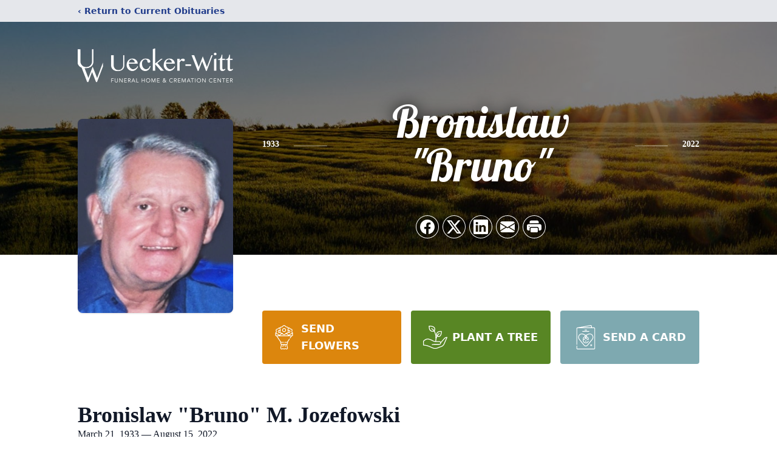

--- FILE ---
content_type: text/html; charset=utf-8
request_url: https://videos.lifetributes.com/1226366
body_size: 2228
content:

<!DOCTYPE HTML PUBLIC "-//W3C//DTD HTML 4.01 Transitional//EN" "http://www.w3.org/TR/html4/loose.dtd">
<html>
<head>

    

    <title>Life Tributes</title>

    <meta http-equiv="Content-Type" content="text/html; charset=iso-8859-1">

    <script language="JavaScript" type="text/JavaScript">
	<!--
		function MM_swapImgRestore() { //v3.0
			var i, x, a = document.MM_sr; for (i = 0; a && i < a.length && (x = a[i]) && x.oSrc; i++) x.src = x.oSrc;
		}

		function MM_preloadImages() { //v3.0
			var d = document; if (d.images) {
				if (!d.MM_p) d.MM_p = new Array();
				var i, j = d.MM_p.length, a = MM_preloadImages.arguments; for (i = 0; i < a.length; i++)
					if (a[i].indexOf("#") != 0) { d.MM_p[j] = new Image; d.MM_p[j++].src = a[i]; }
			}
		}

		function MM_findObj(n, d) { //v4.01
			var p, i, x; if (!d) d = document; if ((p = n.indexOf("?")) > 0 && parent.frames.length) {
				d = parent.frames[n.substring(p + 1)].document; n = n.substring(0, p);
			}
			if (!(x = d[n]) && d.all) x = d.all[n]; for (i = 0; !x && i < d.forms.length; i++) x = d.forms[i][n];
			for (i = 0; !x && d.layers && i < d.layers.length; i++) x = MM_findObj(n, d.layers[i].document);
			if (!x && d.getElementById) x = d.getElementById(n); return x;
		}

		function MM_swapImage() { //v3.0
			var i, j = 0, x, a = MM_swapImage.arguments; document.MM_sr = new Array; for (i = 0; i < (a.length - 2) ; i += 3)
				if ((x = MM_findObj(a[i])) != null) { document.MM_sr[j++] = x; if (!x.oSrc) x.oSrc = x.src; x.src = a[i + 2]; }
		}

		function openPopup(url) {
			var ua = navigator.userAgent.toLowerCase();

			config = {
				toolbar: "no",
				location: "no",
				directories: "no",
				status: "no",
				menubar: "no",
				scrollbars: "no",
				resizable: "no",
				width: 760,
				height: 526,
				top: 200,
				left: 200
			};

			if (navigator.appVersion.indexOf("MSIE") > -1) {
				config.width = 755;
				config.height = 522;
			} else if ((ua.indexOf("mac") > -1 || ua.indexOf("darwin") > -1) && ua.indexOf("safari") > -1) {
				config.height = 478;
			}

			var options = [];
			for (i in config) {
				options.push(i + "=" + config[i]);
			}

			window.open(url, 'LifeTributesVideo', options.join(","));
		};
	//-->
    </script>

    <link rel="stylesheet" type="text/css" href="/css/home.css" />

    <style type="text/css">
        <!--
        html, body {
            height: 100%;
        }

        .text {
            font-family: Tahoma, Arial, Verdana;
            font-size: 10px;
            color: #999999;
        }

        a.store-banner {
            background: url(/images/store-banner.png) no-repeat;
            display: inline-block;
            height: 52px;
            margin: 7px 0 35px;
            width: 378px;
            *display: inline;
            *zoom: 1;
        }

            a.store-banner strong,
            a.store-banner em,
            a.store-banner span {
                display: none;
            }
        -->
    </style>
</head>

<body bgcolor="#FFFFFF" leftmargin="0" topmargin="0" marginwidth="0" marginheight="0" onload="MM_preloadImages('images/videoplayer_on.gif')">
    <table width="100%" height="100%" border="0" cellpadding="0" cellspacing="0" class="text">
        <tr>
            <td>
                <div align="center">

                    <div class="tribute-wrapper">
                        <div class="tribute-image-wrapper">
                            <img src="//videos.lifetributes.com/ltphotos/500/1226366.jpg?_=81300182" alt="Bruno Jozefowski" />
                            <span class="media-icon"></span>
                        </div>

                        <div class="tribute-details-wrapper">
                            <h2>Bruno Jozefowski</h2>
                            
                            <p class="born date">March 21, 1933</p>
                            
                            <p class="death date">August 15, 2022</p>
                            
                        </div>
                    </div>

                    <div>
                        <!-- <a href="#" onclick="window.open('//videos.lifetributes.com/start2.0.aspx?redirect=1&id=1226366','mailPage','toolbar=no,location=no,directories=no,status=no,menubar=no,scrollbars=no,resizable=no,width=724,height=526,top=200,left=200');"" onMouseOut="MM_swapImgRestore()" onMouseOver="MM_swapImage('Launch','','images/videoplayer_on.gif',1)"><img src="images/videoplayer_off.gif" alt="Launch Video Player" name="Launch" width="170" height="40" border="0"></a> -->
                        <a href="#" onclick="openPopup('/start2.0.aspx?redirect=1&id=1226366');" onmouseout="MM_swapImgRestore()" onmouseover="MM_swapImage('Launch','','images/videoplayer_on.gif',1)">
                            <img src="/images/videoplayer_off.gif" alt="Launch Video Player" name="Launch" width="170" height="40" border="0"></a>
                    </div>

                    <p>&nbsp;</p>

                    
                    <p>
                        <a class="store-banner" href="http://store.lifetributes.com/store/?icn=lt_video&icc=fs_store" target="_blank">
                            <strong>Send Flowers & Gifts</strong>
                            <em>Send comfort when it's needed most.</em>
                            <span>Shop Now</span>
                        </a>
                    </p>
                    

                    <p>
                        <img src="/images/lifetribute.gif" width="116" height="30" border="0" alt="&copy; 2006-2026 Life Tributes. All Rights Reserved."><br>
                        &copy; 2006-2026 Life Tributes. All Rights Reserved.
                    </p>
                </div>
            </td>
        </tr>
    </table>

    <script type="text/javascript">
		var gaJsHost = (("https:" == document.location.protocol) ? "https://ssl." : "http://www.");
		document.write(unescape("%3Cscript src='" + gaJsHost + "google-analytics.com/ga.js' type='text/javascript'%3E%3C/script%3E"));
    </script>

    <script type="text/javascript">
		try {
			var pageTracker = _gat._getTracker("UA-15354035-4");
			pageTracker._trackPageview();
		} catch (err) { }
    </script>

</body>
</html>


--- FILE ---
content_type: text/html; charset=utf-8
request_url: https://www.google.com/recaptcha/enterprise/anchor?ar=1&k=6Lf27BcoAAAAAOv_eaqIxUPu--Umx7YXfFVWuTaI&co=aHR0cHM6Ly93d3cudWVja2Vyd2l0dC5jb206NDQz&hl=en&type=image&v=PoyoqOPhxBO7pBk68S4YbpHZ&theme=light&size=invisible&badge=bottomright&anchor-ms=20000&execute-ms=30000&cb=dh0rvneqv9gb
body_size: 49799
content:
<!DOCTYPE HTML><html dir="ltr" lang="en"><head><meta http-equiv="Content-Type" content="text/html; charset=UTF-8">
<meta http-equiv="X-UA-Compatible" content="IE=edge">
<title>reCAPTCHA</title>
<style type="text/css">
/* cyrillic-ext */
@font-face {
  font-family: 'Roboto';
  font-style: normal;
  font-weight: 400;
  font-stretch: 100%;
  src: url(//fonts.gstatic.com/s/roboto/v48/KFO7CnqEu92Fr1ME7kSn66aGLdTylUAMa3GUBHMdazTgWw.woff2) format('woff2');
  unicode-range: U+0460-052F, U+1C80-1C8A, U+20B4, U+2DE0-2DFF, U+A640-A69F, U+FE2E-FE2F;
}
/* cyrillic */
@font-face {
  font-family: 'Roboto';
  font-style: normal;
  font-weight: 400;
  font-stretch: 100%;
  src: url(//fonts.gstatic.com/s/roboto/v48/KFO7CnqEu92Fr1ME7kSn66aGLdTylUAMa3iUBHMdazTgWw.woff2) format('woff2');
  unicode-range: U+0301, U+0400-045F, U+0490-0491, U+04B0-04B1, U+2116;
}
/* greek-ext */
@font-face {
  font-family: 'Roboto';
  font-style: normal;
  font-weight: 400;
  font-stretch: 100%;
  src: url(//fonts.gstatic.com/s/roboto/v48/KFO7CnqEu92Fr1ME7kSn66aGLdTylUAMa3CUBHMdazTgWw.woff2) format('woff2');
  unicode-range: U+1F00-1FFF;
}
/* greek */
@font-face {
  font-family: 'Roboto';
  font-style: normal;
  font-weight: 400;
  font-stretch: 100%;
  src: url(//fonts.gstatic.com/s/roboto/v48/KFO7CnqEu92Fr1ME7kSn66aGLdTylUAMa3-UBHMdazTgWw.woff2) format('woff2');
  unicode-range: U+0370-0377, U+037A-037F, U+0384-038A, U+038C, U+038E-03A1, U+03A3-03FF;
}
/* math */
@font-face {
  font-family: 'Roboto';
  font-style: normal;
  font-weight: 400;
  font-stretch: 100%;
  src: url(//fonts.gstatic.com/s/roboto/v48/KFO7CnqEu92Fr1ME7kSn66aGLdTylUAMawCUBHMdazTgWw.woff2) format('woff2');
  unicode-range: U+0302-0303, U+0305, U+0307-0308, U+0310, U+0312, U+0315, U+031A, U+0326-0327, U+032C, U+032F-0330, U+0332-0333, U+0338, U+033A, U+0346, U+034D, U+0391-03A1, U+03A3-03A9, U+03B1-03C9, U+03D1, U+03D5-03D6, U+03F0-03F1, U+03F4-03F5, U+2016-2017, U+2034-2038, U+203C, U+2040, U+2043, U+2047, U+2050, U+2057, U+205F, U+2070-2071, U+2074-208E, U+2090-209C, U+20D0-20DC, U+20E1, U+20E5-20EF, U+2100-2112, U+2114-2115, U+2117-2121, U+2123-214F, U+2190, U+2192, U+2194-21AE, U+21B0-21E5, U+21F1-21F2, U+21F4-2211, U+2213-2214, U+2216-22FF, U+2308-230B, U+2310, U+2319, U+231C-2321, U+2336-237A, U+237C, U+2395, U+239B-23B7, U+23D0, U+23DC-23E1, U+2474-2475, U+25AF, U+25B3, U+25B7, U+25BD, U+25C1, U+25CA, U+25CC, U+25FB, U+266D-266F, U+27C0-27FF, U+2900-2AFF, U+2B0E-2B11, U+2B30-2B4C, U+2BFE, U+3030, U+FF5B, U+FF5D, U+1D400-1D7FF, U+1EE00-1EEFF;
}
/* symbols */
@font-face {
  font-family: 'Roboto';
  font-style: normal;
  font-weight: 400;
  font-stretch: 100%;
  src: url(//fonts.gstatic.com/s/roboto/v48/KFO7CnqEu92Fr1ME7kSn66aGLdTylUAMaxKUBHMdazTgWw.woff2) format('woff2');
  unicode-range: U+0001-000C, U+000E-001F, U+007F-009F, U+20DD-20E0, U+20E2-20E4, U+2150-218F, U+2190, U+2192, U+2194-2199, U+21AF, U+21E6-21F0, U+21F3, U+2218-2219, U+2299, U+22C4-22C6, U+2300-243F, U+2440-244A, U+2460-24FF, U+25A0-27BF, U+2800-28FF, U+2921-2922, U+2981, U+29BF, U+29EB, U+2B00-2BFF, U+4DC0-4DFF, U+FFF9-FFFB, U+10140-1018E, U+10190-1019C, U+101A0, U+101D0-101FD, U+102E0-102FB, U+10E60-10E7E, U+1D2C0-1D2D3, U+1D2E0-1D37F, U+1F000-1F0FF, U+1F100-1F1AD, U+1F1E6-1F1FF, U+1F30D-1F30F, U+1F315, U+1F31C, U+1F31E, U+1F320-1F32C, U+1F336, U+1F378, U+1F37D, U+1F382, U+1F393-1F39F, U+1F3A7-1F3A8, U+1F3AC-1F3AF, U+1F3C2, U+1F3C4-1F3C6, U+1F3CA-1F3CE, U+1F3D4-1F3E0, U+1F3ED, U+1F3F1-1F3F3, U+1F3F5-1F3F7, U+1F408, U+1F415, U+1F41F, U+1F426, U+1F43F, U+1F441-1F442, U+1F444, U+1F446-1F449, U+1F44C-1F44E, U+1F453, U+1F46A, U+1F47D, U+1F4A3, U+1F4B0, U+1F4B3, U+1F4B9, U+1F4BB, U+1F4BF, U+1F4C8-1F4CB, U+1F4D6, U+1F4DA, U+1F4DF, U+1F4E3-1F4E6, U+1F4EA-1F4ED, U+1F4F7, U+1F4F9-1F4FB, U+1F4FD-1F4FE, U+1F503, U+1F507-1F50B, U+1F50D, U+1F512-1F513, U+1F53E-1F54A, U+1F54F-1F5FA, U+1F610, U+1F650-1F67F, U+1F687, U+1F68D, U+1F691, U+1F694, U+1F698, U+1F6AD, U+1F6B2, U+1F6B9-1F6BA, U+1F6BC, U+1F6C6-1F6CF, U+1F6D3-1F6D7, U+1F6E0-1F6EA, U+1F6F0-1F6F3, U+1F6F7-1F6FC, U+1F700-1F7FF, U+1F800-1F80B, U+1F810-1F847, U+1F850-1F859, U+1F860-1F887, U+1F890-1F8AD, U+1F8B0-1F8BB, U+1F8C0-1F8C1, U+1F900-1F90B, U+1F93B, U+1F946, U+1F984, U+1F996, U+1F9E9, U+1FA00-1FA6F, U+1FA70-1FA7C, U+1FA80-1FA89, U+1FA8F-1FAC6, U+1FACE-1FADC, U+1FADF-1FAE9, U+1FAF0-1FAF8, U+1FB00-1FBFF;
}
/* vietnamese */
@font-face {
  font-family: 'Roboto';
  font-style: normal;
  font-weight: 400;
  font-stretch: 100%;
  src: url(//fonts.gstatic.com/s/roboto/v48/KFO7CnqEu92Fr1ME7kSn66aGLdTylUAMa3OUBHMdazTgWw.woff2) format('woff2');
  unicode-range: U+0102-0103, U+0110-0111, U+0128-0129, U+0168-0169, U+01A0-01A1, U+01AF-01B0, U+0300-0301, U+0303-0304, U+0308-0309, U+0323, U+0329, U+1EA0-1EF9, U+20AB;
}
/* latin-ext */
@font-face {
  font-family: 'Roboto';
  font-style: normal;
  font-weight: 400;
  font-stretch: 100%;
  src: url(//fonts.gstatic.com/s/roboto/v48/KFO7CnqEu92Fr1ME7kSn66aGLdTylUAMa3KUBHMdazTgWw.woff2) format('woff2');
  unicode-range: U+0100-02BA, U+02BD-02C5, U+02C7-02CC, U+02CE-02D7, U+02DD-02FF, U+0304, U+0308, U+0329, U+1D00-1DBF, U+1E00-1E9F, U+1EF2-1EFF, U+2020, U+20A0-20AB, U+20AD-20C0, U+2113, U+2C60-2C7F, U+A720-A7FF;
}
/* latin */
@font-face {
  font-family: 'Roboto';
  font-style: normal;
  font-weight: 400;
  font-stretch: 100%;
  src: url(//fonts.gstatic.com/s/roboto/v48/KFO7CnqEu92Fr1ME7kSn66aGLdTylUAMa3yUBHMdazQ.woff2) format('woff2');
  unicode-range: U+0000-00FF, U+0131, U+0152-0153, U+02BB-02BC, U+02C6, U+02DA, U+02DC, U+0304, U+0308, U+0329, U+2000-206F, U+20AC, U+2122, U+2191, U+2193, U+2212, U+2215, U+FEFF, U+FFFD;
}
/* cyrillic-ext */
@font-face {
  font-family: 'Roboto';
  font-style: normal;
  font-weight: 500;
  font-stretch: 100%;
  src: url(//fonts.gstatic.com/s/roboto/v48/KFO7CnqEu92Fr1ME7kSn66aGLdTylUAMa3GUBHMdazTgWw.woff2) format('woff2');
  unicode-range: U+0460-052F, U+1C80-1C8A, U+20B4, U+2DE0-2DFF, U+A640-A69F, U+FE2E-FE2F;
}
/* cyrillic */
@font-face {
  font-family: 'Roboto';
  font-style: normal;
  font-weight: 500;
  font-stretch: 100%;
  src: url(//fonts.gstatic.com/s/roboto/v48/KFO7CnqEu92Fr1ME7kSn66aGLdTylUAMa3iUBHMdazTgWw.woff2) format('woff2');
  unicode-range: U+0301, U+0400-045F, U+0490-0491, U+04B0-04B1, U+2116;
}
/* greek-ext */
@font-face {
  font-family: 'Roboto';
  font-style: normal;
  font-weight: 500;
  font-stretch: 100%;
  src: url(//fonts.gstatic.com/s/roboto/v48/KFO7CnqEu92Fr1ME7kSn66aGLdTylUAMa3CUBHMdazTgWw.woff2) format('woff2');
  unicode-range: U+1F00-1FFF;
}
/* greek */
@font-face {
  font-family: 'Roboto';
  font-style: normal;
  font-weight: 500;
  font-stretch: 100%;
  src: url(//fonts.gstatic.com/s/roboto/v48/KFO7CnqEu92Fr1ME7kSn66aGLdTylUAMa3-UBHMdazTgWw.woff2) format('woff2');
  unicode-range: U+0370-0377, U+037A-037F, U+0384-038A, U+038C, U+038E-03A1, U+03A3-03FF;
}
/* math */
@font-face {
  font-family: 'Roboto';
  font-style: normal;
  font-weight: 500;
  font-stretch: 100%;
  src: url(//fonts.gstatic.com/s/roboto/v48/KFO7CnqEu92Fr1ME7kSn66aGLdTylUAMawCUBHMdazTgWw.woff2) format('woff2');
  unicode-range: U+0302-0303, U+0305, U+0307-0308, U+0310, U+0312, U+0315, U+031A, U+0326-0327, U+032C, U+032F-0330, U+0332-0333, U+0338, U+033A, U+0346, U+034D, U+0391-03A1, U+03A3-03A9, U+03B1-03C9, U+03D1, U+03D5-03D6, U+03F0-03F1, U+03F4-03F5, U+2016-2017, U+2034-2038, U+203C, U+2040, U+2043, U+2047, U+2050, U+2057, U+205F, U+2070-2071, U+2074-208E, U+2090-209C, U+20D0-20DC, U+20E1, U+20E5-20EF, U+2100-2112, U+2114-2115, U+2117-2121, U+2123-214F, U+2190, U+2192, U+2194-21AE, U+21B0-21E5, U+21F1-21F2, U+21F4-2211, U+2213-2214, U+2216-22FF, U+2308-230B, U+2310, U+2319, U+231C-2321, U+2336-237A, U+237C, U+2395, U+239B-23B7, U+23D0, U+23DC-23E1, U+2474-2475, U+25AF, U+25B3, U+25B7, U+25BD, U+25C1, U+25CA, U+25CC, U+25FB, U+266D-266F, U+27C0-27FF, U+2900-2AFF, U+2B0E-2B11, U+2B30-2B4C, U+2BFE, U+3030, U+FF5B, U+FF5D, U+1D400-1D7FF, U+1EE00-1EEFF;
}
/* symbols */
@font-face {
  font-family: 'Roboto';
  font-style: normal;
  font-weight: 500;
  font-stretch: 100%;
  src: url(//fonts.gstatic.com/s/roboto/v48/KFO7CnqEu92Fr1ME7kSn66aGLdTylUAMaxKUBHMdazTgWw.woff2) format('woff2');
  unicode-range: U+0001-000C, U+000E-001F, U+007F-009F, U+20DD-20E0, U+20E2-20E4, U+2150-218F, U+2190, U+2192, U+2194-2199, U+21AF, U+21E6-21F0, U+21F3, U+2218-2219, U+2299, U+22C4-22C6, U+2300-243F, U+2440-244A, U+2460-24FF, U+25A0-27BF, U+2800-28FF, U+2921-2922, U+2981, U+29BF, U+29EB, U+2B00-2BFF, U+4DC0-4DFF, U+FFF9-FFFB, U+10140-1018E, U+10190-1019C, U+101A0, U+101D0-101FD, U+102E0-102FB, U+10E60-10E7E, U+1D2C0-1D2D3, U+1D2E0-1D37F, U+1F000-1F0FF, U+1F100-1F1AD, U+1F1E6-1F1FF, U+1F30D-1F30F, U+1F315, U+1F31C, U+1F31E, U+1F320-1F32C, U+1F336, U+1F378, U+1F37D, U+1F382, U+1F393-1F39F, U+1F3A7-1F3A8, U+1F3AC-1F3AF, U+1F3C2, U+1F3C4-1F3C6, U+1F3CA-1F3CE, U+1F3D4-1F3E0, U+1F3ED, U+1F3F1-1F3F3, U+1F3F5-1F3F7, U+1F408, U+1F415, U+1F41F, U+1F426, U+1F43F, U+1F441-1F442, U+1F444, U+1F446-1F449, U+1F44C-1F44E, U+1F453, U+1F46A, U+1F47D, U+1F4A3, U+1F4B0, U+1F4B3, U+1F4B9, U+1F4BB, U+1F4BF, U+1F4C8-1F4CB, U+1F4D6, U+1F4DA, U+1F4DF, U+1F4E3-1F4E6, U+1F4EA-1F4ED, U+1F4F7, U+1F4F9-1F4FB, U+1F4FD-1F4FE, U+1F503, U+1F507-1F50B, U+1F50D, U+1F512-1F513, U+1F53E-1F54A, U+1F54F-1F5FA, U+1F610, U+1F650-1F67F, U+1F687, U+1F68D, U+1F691, U+1F694, U+1F698, U+1F6AD, U+1F6B2, U+1F6B9-1F6BA, U+1F6BC, U+1F6C6-1F6CF, U+1F6D3-1F6D7, U+1F6E0-1F6EA, U+1F6F0-1F6F3, U+1F6F7-1F6FC, U+1F700-1F7FF, U+1F800-1F80B, U+1F810-1F847, U+1F850-1F859, U+1F860-1F887, U+1F890-1F8AD, U+1F8B0-1F8BB, U+1F8C0-1F8C1, U+1F900-1F90B, U+1F93B, U+1F946, U+1F984, U+1F996, U+1F9E9, U+1FA00-1FA6F, U+1FA70-1FA7C, U+1FA80-1FA89, U+1FA8F-1FAC6, U+1FACE-1FADC, U+1FADF-1FAE9, U+1FAF0-1FAF8, U+1FB00-1FBFF;
}
/* vietnamese */
@font-face {
  font-family: 'Roboto';
  font-style: normal;
  font-weight: 500;
  font-stretch: 100%;
  src: url(//fonts.gstatic.com/s/roboto/v48/KFO7CnqEu92Fr1ME7kSn66aGLdTylUAMa3OUBHMdazTgWw.woff2) format('woff2');
  unicode-range: U+0102-0103, U+0110-0111, U+0128-0129, U+0168-0169, U+01A0-01A1, U+01AF-01B0, U+0300-0301, U+0303-0304, U+0308-0309, U+0323, U+0329, U+1EA0-1EF9, U+20AB;
}
/* latin-ext */
@font-face {
  font-family: 'Roboto';
  font-style: normal;
  font-weight: 500;
  font-stretch: 100%;
  src: url(//fonts.gstatic.com/s/roboto/v48/KFO7CnqEu92Fr1ME7kSn66aGLdTylUAMa3KUBHMdazTgWw.woff2) format('woff2');
  unicode-range: U+0100-02BA, U+02BD-02C5, U+02C7-02CC, U+02CE-02D7, U+02DD-02FF, U+0304, U+0308, U+0329, U+1D00-1DBF, U+1E00-1E9F, U+1EF2-1EFF, U+2020, U+20A0-20AB, U+20AD-20C0, U+2113, U+2C60-2C7F, U+A720-A7FF;
}
/* latin */
@font-face {
  font-family: 'Roboto';
  font-style: normal;
  font-weight: 500;
  font-stretch: 100%;
  src: url(//fonts.gstatic.com/s/roboto/v48/KFO7CnqEu92Fr1ME7kSn66aGLdTylUAMa3yUBHMdazQ.woff2) format('woff2');
  unicode-range: U+0000-00FF, U+0131, U+0152-0153, U+02BB-02BC, U+02C6, U+02DA, U+02DC, U+0304, U+0308, U+0329, U+2000-206F, U+20AC, U+2122, U+2191, U+2193, U+2212, U+2215, U+FEFF, U+FFFD;
}
/* cyrillic-ext */
@font-face {
  font-family: 'Roboto';
  font-style: normal;
  font-weight: 900;
  font-stretch: 100%;
  src: url(//fonts.gstatic.com/s/roboto/v48/KFO7CnqEu92Fr1ME7kSn66aGLdTylUAMa3GUBHMdazTgWw.woff2) format('woff2');
  unicode-range: U+0460-052F, U+1C80-1C8A, U+20B4, U+2DE0-2DFF, U+A640-A69F, U+FE2E-FE2F;
}
/* cyrillic */
@font-face {
  font-family: 'Roboto';
  font-style: normal;
  font-weight: 900;
  font-stretch: 100%;
  src: url(//fonts.gstatic.com/s/roboto/v48/KFO7CnqEu92Fr1ME7kSn66aGLdTylUAMa3iUBHMdazTgWw.woff2) format('woff2');
  unicode-range: U+0301, U+0400-045F, U+0490-0491, U+04B0-04B1, U+2116;
}
/* greek-ext */
@font-face {
  font-family: 'Roboto';
  font-style: normal;
  font-weight: 900;
  font-stretch: 100%;
  src: url(//fonts.gstatic.com/s/roboto/v48/KFO7CnqEu92Fr1ME7kSn66aGLdTylUAMa3CUBHMdazTgWw.woff2) format('woff2');
  unicode-range: U+1F00-1FFF;
}
/* greek */
@font-face {
  font-family: 'Roboto';
  font-style: normal;
  font-weight: 900;
  font-stretch: 100%;
  src: url(//fonts.gstatic.com/s/roboto/v48/KFO7CnqEu92Fr1ME7kSn66aGLdTylUAMa3-UBHMdazTgWw.woff2) format('woff2');
  unicode-range: U+0370-0377, U+037A-037F, U+0384-038A, U+038C, U+038E-03A1, U+03A3-03FF;
}
/* math */
@font-face {
  font-family: 'Roboto';
  font-style: normal;
  font-weight: 900;
  font-stretch: 100%;
  src: url(//fonts.gstatic.com/s/roboto/v48/KFO7CnqEu92Fr1ME7kSn66aGLdTylUAMawCUBHMdazTgWw.woff2) format('woff2');
  unicode-range: U+0302-0303, U+0305, U+0307-0308, U+0310, U+0312, U+0315, U+031A, U+0326-0327, U+032C, U+032F-0330, U+0332-0333, U+0338, U+033A, U+0346, U+034D, U+0391-03A1, U+03A3-03A9, U+03B1-03C9, U+03D1, U+03D5-03D6, U+03F0-03F1, U+03F4-03F5, U+2016-2017, U+2034-2038, U+203C, U+2040, U+2043, U+2047, U+2050, U+2057, U+205F, U+2070-2071, U+2074-208E, U+2090-209C, U+20D0-20DC, U+20E1, U+20E5-20EF, U+2100-2112, U+2114-2115, U+2117-2121, U+2123-214F, U+2190, U+2192, U+2194-21AE, U+21B0-21E5, U+21F1-21F2, U+21F4-2211, U+2213-2214, U+2216-22FF, U+2308-230B, U+2310, U+2319, U+231C-2321, U+2336-237A, U+237C, U+2395, U+239B-23B7, U+23D0, U+23DC-23E1, U+2474-2475, U+25AF, U+25B3, U+25B7, U+25BD, U+25C1, U+25CA, U+25CC, U+25FB, U+266D-266F, U+27C0-27FF, U+2900-2AFF, U+2B0E-2B11, U+2B30-2B4C, U+2BFE, U+3030, U+FF5B, U+FF5D, U+1D400-1D7FF, U+1EE00-1EEFF;
}
/* symbols */
@font-face {
  font-family: 'Roboto';
  font-style: normal;
  font-weight: 900;
  font-stretch: 100%;
  src: url(//fonts.gstatic.com/s/roboto/v48/KFO7CnqEu92Fr1ME7kSn66aGLdTylUAMaxKUBHMdazTgWw.woff2) format('woff2');
  unicode-range: U+0001-000C, U+000E-001F, U+007F-009F, U+20DD-20E0, U+20E2-20E4, U+2150-218F, U+2190, U+2192, U+2194-2199, U+21AF, U+21E6-21F0, U+21F3, U+2218-2219, U+2299, U+22C4-22C6, U+2300-243F, U+2440-244A, U+2460-24FF, U+25A0-27BF, U+2800-28FF, U+2921-2922, U+2981, U+29BF, U+29EB, U+2B00-2BFF, U+4DC0-4DFF, U+FFF9-FFFB, U+10140-1018E, U+10190-1019C, U+101A0, U+101D0-101FD, U+102E0-102FB, U+10E60-10E7E, U+1D2C0-1D2D3, U+1D2E0-1D37F, U+1F000-1F0FF, U+1F100-1F1AD, U+1F1E6-1F1FF, U+1F30D-1F30F, U+1F315, U+1F31C, U+1F31E, U+1F320-1F32C, U+1F336, U+1F378, U+1F37D, U+1F382, U+1F393-1F39F, U+1F3A7-1F3A8, U+1F3AC-1F3AF, U+1F3C2, U+1F3C4-1F3C6, U+1F3CA-1F3CE, U+1F3D4-1F3E0, U+1F3ED, U+1F3F1-1F3F3, U+1F3F5-1F3F7, U+1F408, U+1F415, U+1F41F, U+1F426, U+1F43F, U+1F441-1F442, U+1F444, U+1F446-1F449, U+1F44C-1F44E, U+1F453, U+1F46A, U+1F47D, U+1F4A3, U+1F4B0, U+1F4B3, U+1F4B9, U+1F4BB, U+1F4BF, U+1F4C8-1F4CB, U+1F4D6, U+1F4DA, U+1F4DF, U+1F4E3-1F4E6, U+1F4EA-1F4ED, U+1F4F7, U+1F4F9-1F4FB, U+1F4FD-1F4FE, U+1F503, U+1F507-1F50B, U+1F50D, U+1F512-1F513, U+1F53E-1F54A, U+1F54F-1F5FA, U+1F610, U+1F650-1F67F, U+1F687, U+1F68D, U+1F691, U+1F694, U+1F698, U+1F6AD, U+1F6B2, U+1F6B9-1F6BA, U+1F6BC, U+1F6C6-1F6CF, U+1F6D3-1F6D7, U+1F6E0-1F6EA, U+1F6F0-1F6F3, U+1F6F7-1F6FC, U+1F700-1F7FF, U+1F800-1F80B, U+1F810-1F847, U+1F850-1F859, U+1F860-1F887, U+1F890-1F8AD, U+1F8B0-1F8BB, U+1F8C0-1F8C1, U+1F900-1F90B, U+1F93B, U+1F946, U+1F984, U+1F996, U+1F9E9, U+1FA00-1FA6F, U+1FA70-1FA7C, U+1FA80-1FA89, U+1FA8F-1FAC6, U+1FACE-1FADC, U+1FADF-1FAE9, U+1FAF0-1FAF8, U+1FB00-1FBFF;
}
/* vietnamese */
@font-face {
  font-family: 'Roboto';
  font-style: normal;
  font-weight: 900;
  font-stretch: 100%;
  src: url(//fonts.gstatic.com/s/roboto/v48/KFO7CnqEu92Fr1ME7kSn66aGLdTylUAMa3OUBHMdazTgWw.woff2) format('woff2');
  unicode-range: U+0102-0103, U+0110-0111, U+0128-0129, U+0168-0169, U+01A0-01A1, U+01AF-01B0, U+0300-0301, U+0303-0304, U+0308-0309, U+0323, U+0329, U+1EA0-1EF9, U+20AB;
}
/* latin-ext */
@font-face {
  font-family: 'Roboto';
  font-style: normal;
  font-weight: 900;
  font-stretch: 100%;
  src: url(//fonts.gstatic.com/s/roboto/v48/KFO7CnqEu92Fr1ME7kSn66aGLdTylUAMa3KUBHMdazTgWw.woff2) format('woff2');
  unicode-range: U+0100-02BA, U+02BD-02C5, U+02C7-02CC, U+02CE-02D7, U+02DD-02FF, U+0304, U+0308, U+0329, U+1D00-1DBF, U+1E00-1E9F, U+1EF2-1EFF, U+2020, U+20A0-20AB, U+20AD-20C0, U+2113, U+2C60-2C7F, U+A720-A7FF;
}
/* latin */
@font-face {
  font-family: 'Roboto';
  font-style: normal;
  font-weight: 900;
  font-stretch: 100%;
  src: url(//fonts.gstatic.com/s/roboto/v48/KFO7CnqEu92Fr1ME7kSn66aGLdTylUAMa3yUBHMdazQ.woff2) format('woff2');
  unicode-range: U+0000-00FF, U+0131, U+0152-0153, U+02BB-02BC, U+02C6, U+02DA, U+02DC, U+0304, U+0308, U+0329, U+2000-206F, U+20AC, U+2122, U+2191, U+2193, U+2212, U+2215, U+FEFF, U+FFFD;
}

</style>
<link rel="stylesheet" type="text/css" href="https://www.gstatic.com/recaptcha/releases/PoyoqOPhxBO7pBk68S4YbpHZ/styles__ltr.css">
<script nonce="4xOuzuxN7drNiV4WbQ7uNg" type="text/javascript">window['__recaptcha_api'] = 'https://www.google.com/recaptcha/enterprise/';</script>
<script type="text/javascript" src="https://www.gstatic.com/recaptcha/releases/PoyoqOPhxBO7pBk68S4YbpHZ/recaptcha__en.js" nonce="4xOuzuxN7drNiV4WbQ7uNg">
      
    </script></head>
<body><div id="rc-anchor-alert" class="rc-anchor-alert"></div>
<input type="hidden" id="recaptcha-token" value="[base64]">
<script type="text/javascript" nonce="4xOuzuxN7drNiV4WbQ7uNg">
      recaptcha.anchor.Main.init("[\x22ainput\x22,[\x22bgdata\x22,\x22\x22,\[base64]/[base64]/[base64]/KE4oMTI0LHYsdi5HKSxMWihsLHYpKTpOKDEyNCx2LGwpLFYpLHYpLFQpKSxGKDE3MSx2KX0scjc9ZnVuY3Rpb24obCl7cmV0dXJuIGx9LEM9ZnVuY3Rpb24obCxWLHYpe04odixsLFYpLFZbYWtdPTI3OTZ9LG49ZnVuY3Rpb24obCxWKXtWLlg9KChWLlg/[base64]/[base64]/[base64]/[base64]/[base64]/[base64]/[base64]/[base64]/[base64]/[base64]/[base64]\\u003d\x22,\[base64]\\u003d\x22,\x22HC53wpo9TsKFbMKgOQDDj3TDmsKULsO7asOvWsKMZmFCw6Uowpsvw4dLYsOBw4rCt13DlsOYw43Cj8Kyw4rClcKcw6XCjcOuw6/DiDNVTnt4Y8K+wp43ZWjCjQHDoDLCk8KgAcK4w60AV8KxAsKkU8KOYFxSNcOYMFFoPyPCsTvDtDNRM8Ovw6fDnMOuw6YsEWzDgGc6wrDDlC/CmUBdwp3DosKaHAnDqVPCoMOwAnPDnn3CicOxPsOaf8Kuw53DlsKOwos5w5LCucONfCnCpyDCjUPCk1Npw6XDsFAFaEgXCcOqZ8Kpw5XDhMKEAsOOwqIiNMO6woXDnsKWw4fDlMK+wofCoA7CggrCuHZLIFzDuiXChADCr8OrMcKgW0w/JUrCoMOIPU3DksO+w7HDr8ORHTIWwrnDlQDDncKYw65pw6Q0FsKfMcK6cMK6NTnDgk3ChcOkJE5Cw4Npwqt+wovDulsJYFc/P8Olw7FNRBXCncKQZsKoB8Kfw7NBw7PDvAvChFnChRzDtMKVLcK4F2prFzJadcK5LMOgEcOFKXQRw6vCuG/DqcOdTMKVwpnChsO9wqpsbMKYwp3Csx/CqsKRwq3ClAtrwptWw7bCvsKxw7rCrn3DmzgMwqvCrcKxw4wcwpXDljMOwrDCpnJZNsOkGMO3w4dVw512w57CgcOUAAllw7JPw73Cg0rDgFvDlk/Dg2wjw4diYsK5dX/DjDw2ZXIBV8KUwpLCogB1w4/DhMOfw4zDhHtJJVUPw6LDskjDv3E/CjVrXsKXwqEKasOkw6/[base64]/[base64]/Cm0URXsKRVTMmw7DCoRxGQ8OowqbChUHDszwcwo5kwr0zLnXCtkDDhU/DvgfDpFzDkTHCiMOawpIdw45Ow4bCgll+wr1XworCpGHCq8KVw7rDhsOhasOYwr1tOx9uwrrCqMOiw4E5w7TCmMKPEQ/[base64]/CqsOEFg3DvGnDtMOTUgXCtsOBw77DnGMSwpdfw7FCAsKtX15WYR0Bw4FLwovDgDMJd8OjOcK/UMOzw4PClMOZNDbCl8OyKcKXGMKPwp86w41IwpnCq8OVw79LwrDDgsKbwr4RwoDDslbCjgc2wq0Cwqdhw4bDpwZ+YcK2w5nDusOYclMLccKtw61Bw67CrFMBwpDDgMOGwoPCnMKQwq7CgsK2D8Kgwrp4w4gVwpVow4XClig4w6fCiz/DnX3DlD5RTsOywrdLw5JcE8O/w5DDjsKtZwXClD8CWirCicO2LsKSwpnDj0LCoUU2JsKJw7lNw7dJcgwJw5HDisK+asOedMKfwqFxwpDCvGzCkcK5JjHCpF/DscOewqZKeRfCgEZgwrtSw6BuDx/[base64]/REAHwp3Dg34RwoMADMOswoTCo3sSw6IkBsKHw5DCj8O5w7/CgsK5DcKAfjhEIzjDkMONw4gswpdValUFw7TDilXDuMKIw73ChcOGwoTCq8OkwrkAfcKBcDzCm2HDssOiwqxhMcKgJWHCiifDqMOAw67DrMKvZSjCocKBHQvCsFAifsO2woHDiMKjw7YyFWdbTk3CgMK/w4oTdMOGNFfDg8KOaG/Cj8O5w5N3YMK/McKUX8K7JsK8wopPwqLCqyg9wol5w6XDkUdMworCoEQ2woDDlFVrJMOxwqxUw5HDnnLCnGkswpbCosOJw4vCs8KZw5RUP3NQYW/Chz5sesKqTm3DgMKwQSdadMOtwp8zNyUgS8O6w6jDoTjDl8OPcMOxXcOzGMK2w7NeaQM0fRkZXyhSworCs248Cg5yw6xCw4czw7jDuQVaQDxGAXXCucKqw6ZgfxMyF8Kdwp/DjjLDk8O+IlHDiRZwKBRnwonCoQwbwqs3S1jCjsOBwrHClB7CuD/DhQEpw4zDpsKIwocww7BmU0nCosKrw6jDqMO9RsOjH8Obwpptw5U3bCHCkMKfwoPCq3QzeV7CnMONf8KKw4Z5wo/Cp35HMcOyEsKsZlHCokACHkPDu07CpcOXwpUFLsKdQMK5w6dKOMKYPcOFw47CqWXCrcOcw7dvTMOhUnMSJ8OrwqPCm8Ovw4jDmXtdw6p7wr/Cqkogbx5Rw4fCoCLDsBUxdCMaGDxRw5jCjjxTDyxUVsKAw4h4w7/Ch8O6QcO5wqNkMsK0NsKgVEM0w4HDiw3DqMKHwrLCm1HDilfDqxQRNmIdTwpvTsO0w6M1wppiEBA3w5bCmxNQw7XCi0Jowp0BPhfCkEgTw6LCsMKFw7dlVWHDiX7Di8ObSMKwwrLDkj03EMK8w6DDpMKvJjctwr3CrcKNfcOHwpDDvxzDoms/[base64]/BcKww7ERwoI9w5hZX8OgQ8O4w7rDrcKeMgBywofDjsKHwqUwT8K/w43CqS/CvsOfw5wqw4TDgMKqwo3DocO/wpHDnsKwwpRkw7jDsMK8S0QKEsKzwofDosKxw48lPmYDwqloH0jCr3fCucOdwonCt8OwcMK9EVTDqW4XwpBhw4x7wpjCgRjDq8O/JRLDgV/DhsKcwrHDv1zDpljCscO6woMVLyjClm8xwpBiw4Bgw5VuAcO/JFpcw5/CuMKuw6zCoCnCjwXCvjjChGHCvRJ0WMOKM2BCPMKgwp3Dvyl/w4vCnAnCr8KrA8KmM3HDh8K2w67CnwDDlRQOw4LCjysjZmVuw7x2PMOxIMK5w5DCgEbCoXfDscKxbsK+GS5STBAqw5HDrcKGwrPCrx5If07CiDoAUMKaVkRwIhHDqxrClCY2wqRjwpNrOcOuwpo0wpZfwpYkacKaVUUcEBPCkVPCqmUvd31kBh/CuMKRw49owpPDrMOKw7hhwozClcKWNiJOwqLCvBPCpFRmf8O7V8KlwrnDlcKiwoLCs8KgU2vDoMOfY3HDqhEBZ2RMwrJywpYQw6vCncKowo3ChcKUw48jGC3DrmkBwrLCoMKlTWRzwpxrwqB/w6TDjsOVw4jDt8OGPixjwqNsw7hOPVHDusKpw5k6wr84wrF8SSHDoMKpJiYnDBPCm8KXDcK7wpfDjsOYUsKnw4MkNsKMwok+wp/[base64]/[base64]/DoMOiI8Kaw70KGMKzPDnDrcKQEAs/XsKuHRRrw6xOeMKHWQnDl8O0w7rCgD42QMKdazptw6QqwqzCqMOyAsO7RsOVw5cHw47DoMK4wrjDoG9KXMO+wqBqw6LDomE6wp7DnRbCj8OYwpgUwpfCgSvDiDp4w7hVQMKxw7bCgEzDlMKswo3Dj8Odw7k9IcObwq8VG8KjFMKLFMKNwq/DnzN9wqt4WkQNL1ohaR3DucKmMiTDtsOcXMOFw4TCmiTDrMK9XREHI8K7RztOEMO1PmXCiV09NcOmw5vCl8KMGm7Dhl3DpMOhwp7Ci8KEf8KMw6zDuTLCsMO6wr5+wrUuTlLDvjFGw6BBw49oGGxIwp7CgMKtEsOkVG3Dp1ILwq/DtMOZwpjDiAdDw7XDtcKcWsOUUD5fdjfDqmRIRcKTwrjDs2AjL2BQdwbCiWTDth1LwohBLX3CnhPDq0R3EcOOw5LClWfDu8OqYXwdw617fDwYw4DDqsO+w7kowp0cw51OwqDDsSUyeE/DkEQgcsOPNMKzwqPCv2PCnDXDuwQKeMKTwoktIxbCksOkwrzChhXCmcONwpTDmEdvJSXDlgfDh8KqwrNuw7zCnn92woHDgXIhw5rDr3w+LcK2bsKJDcKawpp6w6fDnsOub2PDtw/CjhLCr0jCrknDuHjDpgHCusKrQ8K8JMKfQ8KZUkHDiHQcwonCtFIEAHoOKAfDrWPCkR/[base64]/w7nCuMKxHALDg8OKB8OFQMKjJ8ORZcKiOsOjwonCkE9zwpVjZMO+J8K3w7tPw5gKZ8OiRMK/W8OALsKOw5EKI3bChVnDmsOLwpzDgcOJTcKmw5vDq8Khw5plLsOmNcOfw6t9wophw6pJwqBxwoPDscKowoXDnVxZQcKaDcKaw65rwqHCjcK4w7A7VCBcw6fDhBhWASLCoEMZOMKqw44Twr3DmhxZwpvDghLCisOKw4/Do8KUw4jCgMKGw5dvbMO4fBLCrMKdRsKuc8KzwpQ/w6LDpmMuwpDDhylYw63Dii5EXw/DjlLCjMKowr3Dt8Ofw4RZNAF9w7XCrsKTYMKXwpxmwr3CscKpw5vDt8KwcsOWw5/Cl10dwosJQiNkw75oecOSXyR9w5sowr/Cnn4xw6bCqcObHwkOCRrDsAnCq8OQw4vCs8Kwwr1HLWhWwqjDnB7CnMOMf0h9wp/CuMKVw6E5H3ATw4bDn0XDmMONwqIuRsKse8KBwrrDjELDscOBw5powpclMcOrw4UTE8K2w5vCq8KYwobCtF/Du8KhwoVPwqYUwoBzJMOyw55uwpPCuR95CUfDvsOdw6g5YjpCw5zDoxLCksK+w5ktw57DoDXDggo4S0vDgFTDvn4ME0HDiifDisKewpzCosKUw6AKTcOSYMO8w5DDsX7ClFnCqi/DmknCoHbDqMODw7lZw5Fmw7J+cBTCscODwoHDvsK3w6vCplnDgMKcw7kSDSkrw4YGw4QcaT7CrMOYw7sAwrF+PjTCt8KmJcKXcFJjwowJNGvCsMOZwoHDvMOjTGzClRfClsKvYsOYesO2w4rCucKTGh9Dwr/[base64]/[base64]/wp7DpsKndyvDi09QQT/ClArDhkEtXyhZwq9yw6LCj8OqwowBCcKCGE8jJcOmRsOtTMKKwqE/[base64]/CqD9eUT7DpkBrwrNwwrXDvUoBw4o8CsKhTEwQOMOJw5YhwpVRED9+G8K1w79sR8KLUMKkV8OZPyvCl8Ozw49Fwq/DoMOfw6rCtMKDaATChMKSBsOBc8KaByXChyjDssOZwoDCuMOtw5k/w7zDkMO2w4/ChMONZEhpEcOvwqFJw7rCgWZxImjDq1EnSMOuw4rDnMKFw5crdMOEOsO6SMK9w7rCrCQKMMOAw63DulfDgcOvaD8IwoHDgAlrO8OffWbCm8Kuw5w3wq59woPCgjEWw7LCu8ODw7jDoXRKwr/DjcOTKDxAwqHCkMKiVsKEwqJ8UWhBw78Cwr/[base64]/[base64]/OkTCnCHCh8OUFsKiDMKacMOUwrwww7nDpElAw544XcOEw4DCgcOcUBJtw47Cn8K4QsKcYxpnwpQoKcOlwo8vXcK0DMOsw6Miw4LCrFcnD8KNN8KlMhvDqsORXMOYw7vCtDcRKUF9DEAKHwMuw7/Dli9nTsOrw5fDj8Ouw6/[base64]/DtMKBUHvChAMow6tbEyE3EyVdw7HDhsObw77DmcKfw4DDkn3CtGdJF8OQwp9pR8KzbFzCs0d9woHCuMK9wq7DsMOvw7TDhgLChSHDhMKbw4Y1w77DhcOXbF4XaMKMw4vCl1fDuRjDiRjCn8KzYhl6OXoMbFRAwrgtwoJVwo/[base64]/w6g5woZXw7jCiWTDn3IvO8O8TC5owofCqh3CvsKwAMKJDMOHGsKfw7PCp8KUw7s2DRgsw73DjMOVwrTDicK1wrRzP8K2dcKCw6l0wovDgXnCmsKew4PColXDoE9iMAfDqsKZw6YDw5fCnn/[base64]/DlMK9w704IMKQXTEQdcK9wr4xw4nCmmDDlMK6w5MBK1M6w5g5SzN5w6JOX8OKI2zDo8OzaHfChsK1FcK/YkHCugHCssOGw7jCi8KSVyF1w6xYwpZrEERwPMKEOsKPwrbCl8OQb3TDnsOjwo0Gwo0dw5dCw43Cv8OfPcO0woDCmTLDiS3Cl8OtPsKaZgwzw4DDpMK5w4zCpQ55w5/[base64]/DiX5wd0LCtsKxBsOZwoHCoMKlw7g+w6rCpcKYCVjDpsKrQDLCkcK9Xg/CkV7CmMOyd2vCuSHCh8OTw7NVAsK0HcKLHsOxICzDvcOQesONGsOwXMKywpXDhcKtdD5dw6fCrcOjJ0nCkMOGN8K4AcOawql4wqtZccKAw6/Dq8OzesOtLiXCgmnChcOvwpMmwplEw5lZw6rCmnzDv0zCrSPDuRrDosOJS8O9w7rCiMOSwofCh8KDw7zDsBEsM8KiJHrDqFhqw5DCjF0Kw4tcFwvDpAXCvinCrMODe8KfV8OiYcOqYwlxDn8Xwpl6HMK/w5/CuTgAw64GwojDuMKPZ8K9w7Z3w6nDkTXCoCcRLy7Dig/ChQU5wrNOwrlUbEvCrsO6wpLCrMOOw5JLw5TDlMOQwqBgwpwHQMO2bcKhJMKNWsKtw7vCvsOUwojDusK5CB01EAgjwrfDrMKRGgnCtk5/[base64]/QcOpwrHDusKPwpTCnF3CisKKw4x9ZRPCiMKkOcKxwq7DqHtMwqjCrsOuwpwgJ8OywqJpaMKdagXCgcK7K1vDnRPCkgLDun/DksOrw7FEw6/[base64]/DmkTDpMKvw7rCryvDgcKBwrzChcOSwqsgw6nDqy1OZ0JRwpRtecKmecKyMsONwqdoWinDoVvDjhfDqcKxGRzCtsKAw7/DtAYQw73DrMOxEAjDh2MTc8OTOg3Dh2AuMWxDJcOdKWkDZHLClBXDo2/CosOQw7HCrcKlO8OQbCjDtsKtQBVODMKBw75PNCPDqkJuBMKRw4PCqMOHOMO0w5/[base64]/[base64]/[base64]/wrQMbFJ/[base64]/[base64]/Coz/DrlDCoFDCqMK+w6vDu2kSdScfwofDhEEow5ohw4IPOsOVRgXDtsKQWcOGwr1PbsOlwrrCg8KoRibCtcKGwp4Pw4HCoMO9EDcJCsKkw5DDhMKVwowUEQl5OD9BwpPClsKWw7vDmcK/YsKhI8OYwpLCmsO9bGUcw69Lw4czYQ5ew5PCnhDCpERkW8O3w69YHGs5w6bCh8KeB0TDtGoMTBhGS8KBecK9wr/DgsOlw4tDVcOEwobCkcOhwrQMAXwDf8Olw4VDUcKPBTHCu03CsUwWecKmw4/[base64]/Csz9Iw5PDlycfDMOdw5bCszvDnDlywp0qw5bCusK4w7NrKiRVD8K1AMKnE8KWwpN0w6DCtsKbw4YeEC8kDMK3KgIUNFwMwprCkRDCiiNHT0Y+wojCpx5fw7HCv25EwqDDvB3DucKRB8KGBRQ7wobCicKxwpDDt8O6w4TDisKowpzDk8K/wqvClVPDpkNTw4VWwpPCkxvDjMKRXnIDXEojw4QfYUZdwpRufMOnGz5dCj/DnsKZw4rDmsKYwp1Ew5BKwoxHdmzDm1jCg8OaVDwlw5kPZcKXKcKKwrATM8KuwoYjwoxeBVtvw5wNw61lJcKHJ3DDrmnCqi1Lw47DosKzwqTDn8KAw6HDkz/[base64]/[base64]/wrLDjS5YdMOhwrDCqMONFAsmwq46wqPDmDvDuEUswr03QsOsABB5w47DunjCtTJBOUDCpRIrecKrK8OVwrLDq1E0woloRsOpw4LDqMKkCcKRw5zDhMOjw5d/w7oLZcKBwo3DmMKANylnXcO/TsObNcOsw6VUYSwCwo8Sw5FrVT4jbBrDuE06FMK7ciwBJnh8w7JnfsOKw7DCk8ONdyosw79aIsKkGcOfw64TQ3fCpUETV8K0fDzDlcOTTMODwpFrJsKrw57CmBEdw7A2w4Via8KWIgDCncKZNMKawqLDr8Oswp0iW0PCvUjDrBd0wp4Bw57Dk8K+TW/DlsOFERrDtMO3RcKeWQ/[base64]/CkMK5QMKmdMKHcyonB33Cs8KgUMOBw4XDnA3DtX5SfWzCrScpei82wpDDnWTDqTXDlAbCocO+wrHCi8OZGMO9fsOPwoR3HGhYRsKIwo/CkMK6SMKjKlxld8Onw7tewq3DmmJDwojDkMOKwqAIwpNUw5rDtAbDvFrCvWjCqsK8R8KqWhdSwqHDmWLCtjUnUwHCoCTCscKmwo7DlsOZEHhfw5/[base64]/wpnDrMOCHwpcdHdIw4XCrT0cwozCoMOfwqrCgcO2MxLDlH9QDHQ9w6PDu8K0VT9Cw6PCtcKKXjsFfMKdbUhIwqVSwplJRsKZw6hxwrbDjyjClsO8bsOuSEdjHFM4JMOtw4oMEsOtwpoZwoF3XEstw4HDmm9Bw4nCs3vDoMK6P8K/w4JxY8KvQcO5YsKiw7XDqXlpw5PCuMKvw7Uxw4LDtcKFw5fCp3zCicO8wq4QNivDhsO8IRwiKcKlw4Udw5cjGwZuwrQPw7hiBDDCgS8CPMKfN8OfSsKbwqtHw5QBwq/[base64]/ClsO0TcOIJTpDw77ColjDgm/[base64]/JcKww5MfNsO4RR/CtQdtwpcUBMOnWcO3bmMcw7ooHMKtN0zClcKIVzLDv8KJN8OTbXTCqn94OyfCvxDDu0kdBsKzZ11fwoXCjSbCjsOlwrIsw4dgwoPDrsKFw4ZARDfDusOrwojDu2PDlsKPRMKew5DDtVTCjm7DvcOHw7nDkT5mMcKnAiXCjxfDmsKzw4LDrU8wKlHCmm3Cr8K7DMOpwr/[base64]/CsQ3Dp18kw5ggw6bDnnM+wr/CjDPDpVvDksKfYxrDmVXDmTMVZAzDqMKATVRWw5HDnU7DmDfDgld1w7fDvcOZwrHDshlVw44vZ8OmKMONw5/CqsOOc8KnTcOVwqfDusK/IcOeEsKXIMOOwpnDnMOIwp0PwoPDmnwWw4hbwpRGw48kwpbDuzbDqinDgsOWw6rCqGAIwo7DocO/O0xywovDuUfCrCrDk33DikVmwrYiwqUvw7IpAgRrNnxkf8O7BMOEwqQlw4PCt2JmKTwRw7TCt8O/a8OSVlYPwpvDs8KCw4TDn8OzwoUzwrzDksOxBMKbw6bCs8K+Zw84w6HCiWzCnQ7CqE7CvDHDqnTChGpfXGApwr9JwoDCsEZPwo/CnMObwrLDgMO7wr8lwpAqR8Osw4FuJXx3wqdjO8Ouw7o8w54YGFwDw48/VyDClsOBGQx6wq3DpCzDlsKQwqHChMKow7TDr8K6A8KLecK5wrQ7BDJpCgbCv8K5TsOfQcKKEcKPwrHDlirCqSvDkUhTbFJ6RMK1XwnDsw/DhA7DnsObMcOtJcOzwqtOTlPDu8OYwpjDp8KHHsKmwrlJw6jDmkfCv11fNmpbwpLDh8Ozw4jCqcKpwoc5w59jM8KWB1nCpsOowro1wq/[base64]/Ch3zDviLCmsKnJA4fWMK5dcOuwojDiMKIQMOEaS1lID4VwqLCg0fCr8OBwofCk8ORV8KFCSrCsz9CwqDCt8OjwpHDgsKiMTLCmFUVwrbCr8K/w4l8Z3vCvHQyw7BSwr3DqzpHGcOBTD3DqMKSwopbUgkgTcKzwrgzw73CscOEwqc/[base64]/CuF0ewpTDoMONLyXDocOgw4YQw53DgTzDk0rDi8KqwpJ5woPDlh3DoMOyw5VUWsOoRC/DksKrw6kZOcK2FMO7wohYw6x/KMO+woYzw5QTDBLCtmQ/wrtTWwXCiVVbIBnCnDTCsEkFwqEJw4nDu2VAQMKmAcKxMSHCkMORwrrCnWh3wqDDv8OKPMKsDsObIQIkwo7DucKiEcOjw6giwr8Ewr/DqWPCi08+QWI4UsKuw589K8O7w57CocKow40kYQdVwp3DkiXClcOpa0tHPk3Cvz/DnichR3wsw6DDtU1ze8OIZMKRPxfCr8OUw7LDvTXDtsOHAGrDgsKmwoVGw4gLJRELS23DnMOuFsO6VVZSVMOTw6RTwpzDlg7DmB0TwrPCvMOdIsO2CmTDqBxywo96wojDmcOLfH3CpGdbF8OdwojDlsOwWMKgw4/ChgrDpShMDMKBaS5jbcKLc8Kgw4xfw5E0wrjCucKpw7rCnHkzw5vCl2RhVcO/wqMDEcKuFXY2BMOqw4LDlsOmw7HCuWfDmsKWwrrDoULDh0/DtDnDs8KFJ0fDhwrCikvDnh58wq9cwopvwpjDtCwYwrrCnSpOw5PDkUXCg2/[base64]/[base64]/w5PDsMKsKD/Du8Ojb8Khw5HDnSzCjsKuB090woErwrzDuMK6w64vFMKSelnDk8Omw4HCqljCn8OHdsOMw7J6JwIJBAB3EDdYwrrDkMKPXk9uw47DhCgcwrB0RsKzw6DCvMKYw6PCnm0wWy4hWjBPFkRKw47DhCYsJcKgw5Etw5rDpxZidcOqCsKZc8KWwqHCqMO3A2N8cj/[base64]/[base64]/[base64]/CvlpFDcOvw7AefcKqNSw0GghUNEnCpFxMFsOmM8OMw7I+LENXwrUSwqTDo1lsLMOWe8O1WGzDj3RLbMOZw4/[base64]/DoWTCpcOkwrAdb8KZAG3DrsOUw6vDhUFkXcKXwodbwp3Du0ZOw47CucO0w7rDpsKnwp4TwoHCgsKZw5xoHkRSFExjMkzCg2ZrDjdZdzJKw6MowptpXMOxw603ZTDDnMOWM8KEwokiwp4Xw4nCpcOqfStec0HDqFVFwqXDsQ9ew4bDn8KJZsKIBiLCqcOaVlfDkkIIfx/[base64]/CvjtfwprDqMKxJcO9wqJOJ8KTwr/Dv8Oqw5vDvzDCicKIw5sOMBHDnsOKYcKUGcK5bApSPCFnKw/CicKFw4DCpxbDqcKNwrlBQ8K+w4xGKMOocsOsPcKgE07Dg2nDpMKYM33CmsKbHk0hccKjNx5GS8OuFxjDocK1w49Ow53CkcOpwrQxwrcRwoHDj1PDtkvCuMKpP8KqFDHCiMOICETClcKqJsOYw6A4w7xnKW0aw79/IgfCmsOhw4/[base64]/DpMOabsKpDsOjbnE6wpNow50vwqfDoFweNC7Dnl5hP2xBw55lKwstwot/YgTDlcKcNSYXCGoSw77CmTpmJcKiw40qwp7CuMOUORdwwp/[base64]/wr7CssOJNwPDsTtHw6RFVMKBT3nDpTU+FEHDvcKRd3lzwrZuw6Rdwqg+wopyWMKjCsOfwp8rwosgOMKCfMOGwrwGw77DvmRUwoFTw4/DoMK6w77CtSlOw6bCnMOJDsK0w7TCocOww4g0VTY3IsO0T8OjMDs9wpBcI8OywqjDmT0fKyPCk8KLwoB6PsK6U1HDhcKeCwJawoNqw4rDoEHClBNkDhDChcKCJsKewpcscw5iMRo8WcKGw4x5GMKGHsKpRBREw53DicKrwpcaSjvCvEzCksKVMmJdH8K/[base64]/DlA3Di2kRw5/DnBRTwropwp/DiyzDqHldeHXCo0ZfwoLDo2TDm8KBKGbDu1Ybwr5eDhrDgsKWw49Aw5PCuQY3WV8dwoF3d8OgGnHCmsOFw6FzVMKQGMKlw7cHwqsSwoFhw6jCoMKteiLCgzTCrMOibMKyw6oXw47CtMOnw7vDgCLCh1zCgB8QNcKgwpYiwo4pw6F3UsOgYcOHwr/[base64]/wpPChjjCnsOywozDsMK2wrjDhwzDj1sPw7vCrwPDiVoDw5vCk8KKJ8KYw5zDiMOKw7wRwpB0w63Cvm8bw6Nfw6JAfcKjwpzDpcOHBsKwwp7CoTzCk8KBwqnCp8KfdFTCrcOjw6Eww4RBw5cJwogCwrrDhU7CmcKIw6zDi8K/w4rCm8OkwrZwwr/DuX7DjlIBw47DswXDnMKVHDtaCQ/CulDDuS4MAl97w67CoMKUwq3DkMKPMcOpLjo2w6BYw5xVw6zDoMKHw4AOIcO8dnUwNsO9w6oyw78gJCt+w7U9dMOJw4UjwpzCqcKxw7AfwoPDs8O7RsOIL8KQa8Kdw4jCjcO4wpUzdTApcmo/PcKaw4rDs8KSw5fChMOtw54dwr9MNDEhTQfDj3tlw61xBsKpwp7DmnbCnsOCAyzCn8KNw6zCtcKGLsKMwrjDpcOIwq7CtHTDkD8TwqfCocKLw6Ytw4ttw63ChMKMw6cmfcKsM8O6acK2w4vDu1MuXwQvw4/Cp3EAwqHCtMOVw4pIb8OIw5lWwpLDucKQwpgRw70/bRMCM8KIw6sdwq5rWmTDvsKGJBExw7UVK23CucOcw55lQsKHwrnDqmlkw49ww4fDlVTDvDs+w5nDoTJpBnBsAHltXMKMw7NSwoMtbsORwq01wqR7QA3CgMKAw7RJw7pcKcOsw4/DtDsLw73Dkn/DgD97JG0pw4ITWsKvLMO8w5sPw5MLNsKZw5DCvX/CnBnCscOxw47CkcOMXCbDgxXChyJCwq0lw6BhMhBhwojDh8KfNSt4YMOhw6VwLU14wptbQTjCu0N1Z8Odwok2w6V1IMO+WMKMTFkRwpLCmQpxNRM3fsODw7g1XcK6w7rCmlEKwo/[base64]/CkcOIwovDhsKnQ0zDr8OvGi8Rw7cKwpB5wooLw5glEy5Cw4fDsMKSw6XCl8Kpw4R7SnQvwqxVcEDCjcOzwqHCssOdwpQHw5YNElZSVgRUeEJ7w6tiwrXCmcKxwqbCqA7DlMKcw4XDuV97wpRCw5ZqwoPDtC/[base64]/ChQHCj30LwpZJNVUDwqjDmB7DvsKxw5TCi3PClMOwCMKxLMK+wpdfdz4Awrp2wpocFhTDonLDkEnDshbDrXPCsMKXd8Kbw78ywoPDoB7DhcKjw61owo/Do8OKVH1TUMOMMsKDwrkYwq0Rw4NmNlbCkTLDl8OOAQHCrcOlRWFUw7xLRsKpw7E1w7J2Yg48wpzDmVTDnRzDu8OBJsKCXjrDvDNqRsKuw53Dl8OKwpLDlmhuexHDj1bCvsOew4vDkC/[base64]/A07DkR4IdXDChsKwwovDisO4XwbDkcOVw6goJ8Ofw5rDmsOiw7vCg8KubcK4wrkIw6kfwpXCscKzwprDhMKvw7DCisK0wrTDgl5wXkHCqsOGX8OweVlswp1Zwp7CmsKMw7bDjjLCksK/wr7DmRpVLEMJM13CvlXCnsOpw4N7wqlFN8KXwpjDg8Oew4R9w55fw4U/[base64]/ClsKtw5ZmQnA3wp1YMRPCtSPChATCmxRcw7A4eMKUwonCpDlZwqdrF3/DmSfCm8O9LEx/w6Y7S8K2wporWcKew6sNGEvCp2fDnx5bwpHDl8Knwq0Iw51wbSPDn8OTw7nDmRExw5rCtgHDt8OWDEFAw6VRJMOvw4VTAsKRcsKVHMO8wq/CvcKMw64WBMKqwqg9LzvDiDo3YijDnQN9dsOcRMOvPTQUw5dAwrjDnsO0bcOMw7jCgsOnScOpfMOSWcKkwrbDk2bDuRkZG0sjwo/CksKcEsK+w5/ClcKqZWMPTABQEMOlEF3DmMOLd0LCnW5wQcK2wp3DjsOgw4oeU8K3C8KMwqsTw58zfRnCncOow43CicKtcSoLw7Mmw4HCvsOAbcKqG8OKbsKZHsKwI2EGw6EzWnNnBijCjFF7w4/[base64]/wpQJbVXCvcKsw6vCjsKHZ8KXWBdoGDA7wqI6wqQ3w6FDw6/Cvx/CpMOMwq5owpAnGMO1Gl7Cgzt1w6nCscO8wrbDkjXCs1dDacK3L8OfPcOBTcOCXF/CkzIlEy4yZ0zCiBZ+wqbCpsOuB8Kbwq8KeMOoOMKiK8K/[base64]/ClnUNasOBw44Pw7nCscOYb8KEw7TDrsK/wrI4Pj7Cv8KDwp7CgWLCvFQ7woMPwrRnw7TDkSnCk8OlAsKzw68eDcK8TsKJwrIiPcOhw6ttw5zDucKLw4nCqw/[base64]/CvnjDmg1pO8KfCsKkw7TDocKhw6fDi8KGfcKow6PCulLDl1vDqSpewr9mw6xawppqOMKJw4HDi8KQDsK4wr/CginDjcKme8OKwp7CuMO1w5zCr8Kyw595wpwAw45/YwrCkhPDmncrQsKDS8KgS8O4w77DhiZgw7N/TD/Coz1Qw7AwDwbDhsKow4TDhcK+wo7CmScYw6LCm8OTO8KTw5pGwrZsasKxw6UsMsKXwrTCulzCscKuwozCrCluFsKpwqp2Yh7DusKbLGjDpMOfQwd1VHnDrlvCjhdsw4AJL8KkWsOPw6PCkcKrD03CpMOAwozDn8KPw5J+w6d4a8K/wpbCvMK/w63DgUfCqcKSDTpZdy7DpMKywrQOLRoww7rDsmd7HcOxw7YQX8KZHEfCpRPCmmfDn1YMIhjDmsOFwrxhLMO6EhDCocKRE3INwr3DucKDwozDv2DDmVR/w6sxU8KfZ8OQaxcNwpzDqSHCn8ODJETDh28Jwo3DhMK/wpIqfMO9a3bCocKyWULCm0VMZcOZCMKcwrTDmcKxfMKuAMOFAVh6wr3CssK6wqbDssOEDw3DosK8w7RXOMORw5bCuMKvw4R6PyfCqsKeLSAkVSDDvMOaw6DCo8OvcExoK8OpH8OQw4AZwoNPI3fDtcOpw6IRwo/Cm3vDsmzDvcKUEsKjYhwMOcOQwpxewrXDnirDncOsf8OeajrDj8KjdsK1w5ogbB0SDQBKfcODc1rCjsOUL8Odw6XDssOMOcO2w75owqrCncKYw60Yw54recOXNjddw4UdQsKtw4ZtwoUNwpjCncKfw5PCsA3ChsKEacKFK1FRdUx/bsOJScOvw7pmw4zDvcKqwq/Cp8KXw5LCtyhRUAthKhV2JBt7wovDksKcS8OLCBvCuTnDmMKFwojDvRbCocKywo5wLirDhw5fwpRfOcOww5wHwqpUOE/DtcO4A8Owwr8QQhIaw4TCjsOCFUrCvsOrw7nDn3jDm8KiIFkmwq5Ew6lEc8OGwoJDVUPCoTJ9w5EvVsO/d1bDoz3CjSvChAVfXcKDa8KoW8OJN8KHcMOfw4sLfXtpZWbCpcO1OW7Dv8KHw7zDgxLCgsO/[base64]/DlGcvwqIpw4kowqo8d3LDownDm8Khw4/DnsKHe8KJWkt3Zg7DpMKdQT3DuHMvwqXCrGxiw5E5FXBnXjd8w6/Co8KiDSAKwrHCllhqw5Ehwp7CosO7USnDlcK8wrPCo2jClzFVw43CjsKzTsKZw4fCk8Ofw4FHw4V7AcO8JsKaFcOawpzCocKNw7rDuknComzCqMO1UcKyw6PCqcKCSMK4wqI9HRHCmQ/[base64]/wqkCw4N9GVnCnzHCkMK+w7DCkGfCtMK4G8OBBWpNT8KJI8O8wprDrGDCp8OeOcKkESbCnMKlwq/DhcKbKk7CqcOKecKVwr1swo/Dt8OQw4bCqcKZaGnCiQLCpcOxw6sEwojCqcOyZDMUUUpmwqzChWJfKDLCpGVxwq3Dg8KVw5k/VsOyw69YwrBdwroVaXTClcKPwp5QbsKXwqcqW8KAwpIlwpbChgBLI8KiwoXCiMOOw4J6wpbDuBTDuiIaLzIFQg/DjMK4w41PdlMZw4zDvMKzw4DCmU3CqsOSX3M/wpjDgEMQHsKuwpXDnMOAecOWVsOfwqDDm19dAVnDqwHDocOxw6bDi33CuMOTLjfCsMKrw405SVbCu1HDhTvCqwDDsCcEw6/[base64]/A0sdRcKrwoHCgcOkw591P1jChcKjaDxJw4AoNFzDqVzCoMK9ecKDZ8OBX8K6w5jCtRfDvX7DosKsw7VnwotjJsKww7vCmDvDjxXDoFnDmhLClibDhhnDqQEsAV/DgQcUcyJcMcKNdxvDnMOLwpPCvcKdwrhow4kvw7zDj37Cg29bNsKIaBljKQrCmMOBVj/DjMKHwqLDugZZOnvCn8K4wqAIU8KmwoFDwpsqO8OgS08mPMOpw6ZwBVhRwqg+Q8ONwqw2wqdnCsK2SiXDkMOhw4M6w4vCnMOoOMKxwoxqacKKRXfDmHvClWTCnEB/[base64]/LSV3wqbDgGjCqMKYfMOeRmYvMgfDp8Kaw7DChjTDpC/[base64]/woUCwrXDkMOUwo/ChcOBCSrCgDTDhDvDm8O5wqdaMsOHXsO+wqU6YBrCtTTCuWRqw6MHFWDDhsKvwpnDpk0IXRwewplrwoclwpxsGWjDp2DDjQRvwrhewr0Dw7R/w5bDskTDksK0wo7DpsKrax47w5HDnxbCr8KBwqbCkzvCr00LTGhIw5PDrB/DrR9VIsOtZMO6w6UsL8Omw4bCr8OsCMOFNUxxOR8aRcKKdcKkwp54O1vCjsO0wqA0Uywdw7MrbBbCg33DlCxmw6XChcOETQbCiy4PTsOuIsOyw47DlRNmw6B0w5/DiTV4EsOYwqHCjcOTw4DDnsK2w6xkGsOpw5gow7TDpUddc20KTsKuw4jDqMOEwqfCosOMOV8KYVtjJsKYwrNtw41Ww6LDnMOEw4LCjWlSw59nwrLDmcOfwo/[base64]/[base64]/DpsKWwpN9w5N1wrAyTXHCq1Z4\x22],null,[\x22conf\x22,null,\x226Lf27BcoAAAAAOv_eaqIxUPu--Umx7YXfFVWuTaI\x22,0,null,null,null,1,[21,125,63,73,95,87,41,43,42,83,102,105,109,121],[1017145,942],0,null,null,null,null,0,null,0,null,700,1,null,0,\[base64]/76lBhnEnQkZnOKMAhk\\u003d\x22,0,0,null,null,1,null,0,0,null,null,null,0],\x22https://www.ueckerwitt.com:443\x22,null,[3,1,1],null,null,null,1,3600,[\x22https://www.google.com/intl/en/policies/privacy/\x22,\x22https://www.google.com/intl/en/policies/terms/\x22],\x22LE0vIzxC89ZinwYJuphuuKUxEJY7ACVagMjm1cF3So4\\u003d\x22,1,0,null,1,1768765303023,0,0,[94,98,38,115,108],null,[188,91],\x22RC-SFZkQIfmi_Lu-w\x22,null,null,null,null,null,\x220dAFcWeA5_jFwK8x4RqA8J8-l-fw65rHMrCuOLYEK9v9ey38Qmf0quJXbfpUwStm3H9eV6Uqj2BLrn0394DTCebZ--ObePB8gR2g\x22,1768848102882]");
    </script></body></html>